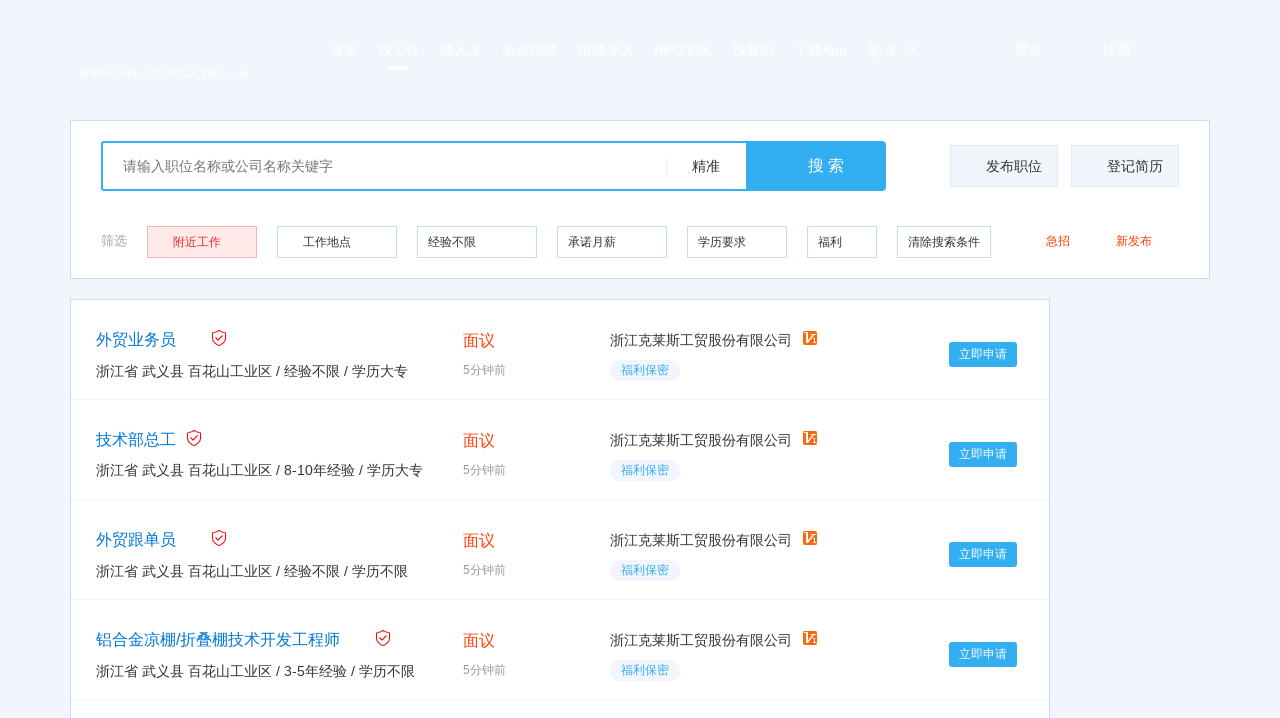

--- FILE ---
content_type: text/html
request_url: https://www.ywhxrc.com/joblist
body_size: 281
content:
<script type="text/javascript">
function ac(objName, objValue) {
var str = objName + '=' + escape(objValue);
document.cookie = str;
}
ac('ASP.NET_sessionkey','1769635293314')
ac('ASP.NET_sessiontoken','AD5EF168A39DC9A97D1D325F64E489FD')
ac('ASP.NET_userAgent',navigator.userAgent)
setTimeout(function () { 
window.location.href='/joblist';
},200);
</script>


--- FILE ---
content_type: text/html; charset=utf-8
request_url: https://www.ywhxrc.com/joblist
body_size: 11324
content:
<!DOCTYPE html PUBLIC "-//W3C//DTD XHTML 1.0 Transitional//EN" "//www.w3.org/TR/xhtml1/DTD/xhtml1-transitional.dtd">
<html xmlns="//www.w3.org/1999/xhtml">
<head>
    <meta http-equiv="Content-Type" content="text/html; charset=utf-8" />
    <title>职位搜索 - 人才市场最新招聘信息 - 义乌环讯人才网</title>
    <meta name="keywords" content="义乌职位搜索,人才市场最新招聘信息,环讯人才网,义乌招工企业,义乌岗位查询结果" />
    <meta name="description" content="义乌人才网最新招聘信息,义乌人才市场最新招聘信息尽在义乌环讯人才网,这里有几十万专业人才的大型数据库和最新招聘信息供您查询。" />
    <meta name="robots" content="all" />
    <link rel="stylesheet" href="/css/reset.css?v=-Rexuesdps98eWGuEu3QrIPAEb3q4IhsdegHWt7mm0Q">
    <link rel="stylesheet" href="/css/common.css?v=I4z--Oawz4Lu_ql8BHknLIQ5CGF15Heg1SUoZhYWClk" />
    <link rel="stylesheet" href="/layui/css/layui.css?v=w64xZKq0x4phE8vHilJMv_kJqF743GjKsI1ML5TEtD0" />
    <link href="/layui/css/customer_layui.css?v=PuHTV4rT9r_oDubz7-0e_8KzV21GDEa1VbIOPdFWypo" rel="stylesheet" />
        <link rel="stylesheet" href="/css/pagefooter.css?v=8ToReFnMMHXXwckVdFyJUCGSnX4XAG6Z1oalPhx8YxY" />
        <link href="/css/PageHeader.css?v=vDxoaquu6pdjc5Mgw6ywJkPNySO9cXLDgoZxhc70iuc" rel="stylesheet" />
    <link rel="shortcut icon" href="/favicon.ico">
    
    <link href="/css/joblist.css?v=AHwk1qURXBcfnoX1KIL4AnI29mJ2MSGzLdDLntXcAZI" rel="stylesheet" />
    <link href="/css/pagination.css?v=VYa9W-pXNmIV9zlHmQGcjxIbxeMYqlMYleKIyt59jIA" rel="stylesheet" />
    <link href="/js/MultipleSelect/MultipleSelect.css?v=S6ZnIbTyyhA1UZgT24cmEhra5YhmY7Fl0zicmPL-G5A" rel="stylesheet" />
    <link href="/js/MapPicker/MapPicker.css?v=o5gPyW2s2QBP21X4-m7ES6A2WMV5hxU8o13NnY-xomI" rel="stylesheet" />
    <link rel="stylesheet" href="https://cache.amap.com/lbs/static/main1119.css" />

</head>
<body>
    <!--[if lte IE 7]>
    <div style='border: 4px solid #FFF500; background: #FDFDC8; text-align: center; clear: both; height: 175px; position: absolute; z-index:99999999999;left:0px; right: 0px; top: 0px; padding:0 8px;width:100%;'>
        <div style='position: absolute; right: 3px; top: 3px; font-weight: bold;z-index:99999999999'><a href='#' onclick='javascript:this.parentNode.parentNode.style.display="none"; return false;'>关闭</a></div>
        <div style='width: 740px; margin: 0 auto; text-align: left; padding: 50px; overflow: hidden; color: black;'>
            <div style='width: 675px; float: left;'>
                <div style='font-size: 16px; font-weight: bold; margin-top: 12px;'>您使用的是已经过时的IE浏览器</div>
                <div style='font-size: 13px; margin-top: 6px; line-height: 16px;'>为了让您有更好的使用体验，介意安装新的高级浏览器如：<a href="https://browser.360.cn/ee/">360极速浏览器</a> 或 <a href="https://www.google.cn/chrome/">Chrome(谷歌浏览器)</a>或其它高级浏览器。</div>
            </div>
        </div>
    </div>
    <![endif]-->

<div class="header"><div class="nav">
    <div class="nav_box">
        <div class="logo">
            <p>
                <a href="/" title="">
                    <img src="https://img.huanxunjob.com/images/setting/20210607135328777.png" height="45" alt="">
                </a>
            </p>
            <p class="logotip"> 安装环讯APP - 找工作找人才快人一步</p>
        </div>
        <ul class="left">
            <li>
                <a href="/"  title="首页">首页<i></i></a>
            </li>
            <li>
                <a href="/joblist" class="active" title="找工作">找工作<i></i></a>
            </li>
            <li>
                <a href="/resumeslist"  title="找人才">找人才<i></i></a>
            </li>
            <li>
                <a href="/mingqi"  title="名企招聘">名企招聘<i></i></a>
            </li>
            <li>
                <a href="/hunt"  title="猎聘专区">猎聘专区<i></i></a>
            </li>
            <li>
                <a href="/rpo-home"  title="RPO专区">RPO专区<i></i></a>
            </li>
            <li>
                <a href="/parttimejobs"  title="找兼职">找兼职<i></i></a>
            </li>
            <li>
                <a href="/downloadapp" title="下载客户端" target="_blank">下载App</a>
            </li>
            <li class="more">
                <div>
                    <a href="javascript:;" class="left">更 多</a><span class="nav-more"></span>
                </div>
                <div class="nav_more">
                    <ul class="clearfix mb5">
                        <li class="more_li">
                            <a href="/charges" target="_blank" title="收费标准">收费标准</a>
                        </li>
                    </ul>
                    <ul class="clearfix bordert">
                        <li class="title">地区分站</li>
                        <li class="more_list mb5">
                                    <a href="http://www.huanxunjob.com"  title="总站">总站</a>
                                    <a href="https://www.yk0579.com"  title="永康">永康</a>
                                    <a href="https://www.jhhxrc.com"  title="金华">金华</a>
                                    <a href="https://www.ywhxrc.com" class="active" title="义乌">义乌</a>
                                    <a href="https://www.wyhxrc.com"  title="武义">武义</a>
                                    <a href="http://www.jyhxrc.com"  title="缙云">缙云</a>
                                    <a href="http://www.pahxrc.com"  title="磐安">磐安</a>
                                    <a href="http://www.pjhxrc.com"  title="浦江">浦江</a>
                                    <a href="http://www.dyhxrc.com"  title="东阳">东阳</a>
                                    <a href="http://www.lxhxrc.com"  title="兰溪">兰溪</a>
                                    <a href="http://www.lshxrc.com"  title="丽水">丽水</a>
                        </li>
                    </ul>
                </div>
            </li>
        </ul>
        <ul class="right" style="width:255px;">
            <li>
                <div id="home_login" class="login">
                    <a href="/Account/LoginByPassword?ReturnUrl=/Account/SelectLoginIdentity">登录</a>
                </div>
            </li>
            <li>
                <div id="home_reg" class="login reg">
                    <a href="/Account/Register?ReturnUrl=/Account/SelectLoginIdentity">注册</a>
                </div>
            </li>
        </ul>
    </div>
</div>
</div>
    



<div class="container mt20">
    <div class="resume-search">
        <div class="resume-search__hd">
            <div class="search clearfix">
                <div class="search-box fl">
                    <div class="btn" href="javascript:;" id="btnSearch"><i class="fa fa-search"></i>搜&nbsp;索</div>
                    <input type="text" placeholder="请输入职位名称或公司名称关键字" autocomplete="off" id="input_Filter" name="input.Filter" value="">
                    <div class="area">
                        <span data-hover="dropdown"><i class="fa fa-nav"></i><span id="typename">精准</span></span>
                        <ul class="dropdown-menu animated " id="typelist">
                            <li><a href="javascript:;" rel="0">精准</a></li>
                            <li><a href="javascript:;" rel="1">全文</a></li>
                        </ul>
                        <input type="hidden" value="0" name="SearchType">
                    </div>
                </div>
                <div class="quick-link fr">
                    <a href="/CompanyCenter/PublicJob"><i class="fa fa-job"></i>发布职位</a>
                    <a class="last" href="/ResumeCenter/EditResume"><i class="fa fa-resume"></i>登记简历</a>
                </div>
            </div>
        </div>
        <div class="job-search">

            <div class="job-search-box mt10 clearfix ">
                <div class="search-title fl mr20">筛选</div>
                <span class="dropdown fl mr20" style="width:110px;background:#ffe9e9;border-color:#efb6b6;">
                    <a class="dropdown-title" href="javascript:;" id="mapSelect">
                        <b class="map"></b>
                        <span id="mapSelectText" style="padding-left: 15px;width:90px;overflow:hidden;text-overflow:ellipsis;color:#e62e2e;">附近工作</span>
                    </a>
                    <input id="mapSelectVal" type="hidden" value="120.081613,29.312187">
                </span>
                <span class="dropdown fl mr20 w120">
                    <a class="dropdown-title" href="javascript:;" id="regionSelect">
                        <b class="map"></b>
                        <span id="regionSelectText" style="padding-left: 15px;width:90px;overflow:hidden;text-overflow:ellipsis;">工作地点</span>
                        <b></b>
                    </a>
                    <input id="regionSelectVal" type="hidden" name="input.JobAddress" value="">
                    <input id="regionSelectVal_old" type="hidden" name="input.JobAddress" value="">
                </span>
                <div class="dropdown fl mr20 w120">
                    <a class="dropdown-title" href="javascript:;" data-hover="dropdown"><span>经验不限</span><b></b></a>
                    <input id="experience" type="hidden" value="2">
                    <ul class="dropdown-menu animated dl_ex">
                        <li><a href="/joblist" rel="">不限</a></li>
                        <li><a href="/joblist?workExpType=1" rel="7">无工作经验</a></li>
                        <li><a href="/joblist?workExpType=2" rel="7">1-2年经验</a></li>
                        <li><a href="/joblist?workExpType=3" rel="7">3-5年经验</a></li>
                        <li><a href="/joblist?workExpType=4" rel="7">6-7年经验</a></li>
                        <li><a href="/joblist?workExpType=5" rel="7">8-10年经验</a></li>
                        <li><a href="/joblist?workExpType=6" rel="7">10年及以上经验</a></li>
                    </ul>
                </div>
                <div class="dropdown fl mr20" style="width:110px;">
                    <a class="dropdown-title" href="javascript:;" data-hover="dropdown"><span>承诺月薪</span><b></b></a>
                    <input id="pay" type="hidden" value="1">
                    <ul class="dropdown-menu animated dl_pay">
                        <li><a href="/joblist" rel="">不限</a></li>
                        <li><a href="/joblist?salaryTypes=3" rel="0">3000以下</a></li>
                        <li><a href="/joblist?salaryTypes=5" rel="0">3000-4999</a></li>
                        <li><a href="/joblist?salaryTypes=6" rel="0">5000-7999</a></li>
                        <li><a href="/joblist?salaryTypes=7" rel="0">8000-9999</a></li>
                        <li><a href="/joblist?salaryTypes=8" rel="0">10000-14999</a></li>
                        <li><a href="/joblist?salaryTypes=9" rel="0">15000-19999</a></li>
                        <li><a href="/joblist?salaryTypes=10" rel="0">20000以上</a></li>
                    </ul>
                </div>
                <div class="dropdown fl mr20" style="width:100px;">
                    <a class="dropdown-title" href="javascript:;" data-hover="dropdown"><span>学历要求</span><b></b></a>
                    <input id="degree" type="hidden" value="">
                    <ul class="dropdown-menu animated dl_de">
                        <li><a href="/joblist" rel="">不限</a></li>
                        <li><a href="/joblist?degreeTypes=1" rel="10">高中以下</a></li>
                        <li><a href="/joblist?degreeTypes=2" rel="10">高中</a></li>
                        <li><a href="/joblist?degreeTypes=3" rel="10">职高</a></li>
                        <li><a href="/joblist?degreeTypes=4" rel="10">中专</a></li>
                        <li><a href="/joblist?degreeTypes=5" rel="10">大专</a></li>
                        <li><a href="/joblist?degreeTypes=6" rel="10">本科</a></li>
                        <li><a href="/joblist?degreeTypes=7" rel="10">硕士</a></li>
                        <li><a href="/joblist?degreeTypes=8" rel="10">博士</a></li>
                        <li><a href="/joblist?degreeTypes=9" rel="10">MBA</a></li>
                    </ul>
                </div>
                <div class="dropdown fl mr20" style="width:70px;">
                    <a class="dropdown-title" href="javascript:;" data-hover="dropdown"><span class="ellipsis block">福利</span><b></b></a>
                    <input id="fuli" type="hidden" value="">
                    <div class="dropdown-menu dropdown-checkbox animated">
                        <div class="labelbox fuliall">
                            <a href="javascript:;" rel="">
                                <span class="checkbox">
                                    <label>
                                        <input type="checkbox" rel="10"  value="双休" class="checkbox_jb">双休
                                    </label>
                                </span>
                            </a>
                            <a href="javascript:;" rel="">
                                <span class="checkbox">
                                    <label>
                                        <input type="checkbox" rel="10"  value="单休" class="checkbox_jb">单休
                                    </label>
                                </span>
                            </a>
                            <a href="javascript:;" rel="">
                                <span class="checkbox">
                                    <label>
                                        <input type="checkbox" rel="10"  value="五险一金" class="checkbox_jb">五险一金
                                    </label>
                                </span>
                            </a>
                            <a href="javascript:;" rel="">
                                <span class="checkbox">
                                    <label>
                                        <input type="checkbox" rel="10"  value="五险" class="checkbox_jb">五险
                                    </label>
                                </span>
                            </a>
                            <a href="javascript:;" rel="">
                                <span class="checkbox">
                                    <label>
                                        <input type="checkbox" rel="10"  value="工伤" class="checkbox_jb">工伤
                                    </label>
                                </span>
                            </a>
                            <a href="javascript:;" rel="">
                                <span class="checkbox">
                                    <label>
                                        <input type="checkbox" rel="10"  value="商业保险" class="checkbox_jb">商业保险
                                    </label>
                                </span>
                            </a>
                            <a href="javascript:;" rel="">
                                <span class="checkbox">
                                    <label>
                                        <input type="checkbox" rel="10"  value="食堂" class="checkbox_jb">食堂
                                    </label>
                                </span>
                            </a>
                            <a href="javascript:;" rel="">
                                <span class="checkbox">
                                    <label>
                                        <input type="checkbox" rel="10"  value="宿舍" class="checkbox_jb">宿舍
                                    </label>
                                </span>
                            </a>
                            <a href="javascript:;" rel="">
                                <span class="checkbox">
                                    <label>
                                        <input type="checkbox" rel="10"  value="餐补" class="checkbox_jb">餐补
                                    </label>
                                </span>
                            </a>
                            <a href="javascript:;" rel="">
                                <span class="checkbox">
                                    <label>
                                        <input type="checkbox" rel="10"  value="法定假日" class="checkbox_jb">法定假日
                                    </label>
                                </span>
                            </a>
                            <a href="javascript:;" rel="">
                                <span class="checkbox">
                                    <label>
                                        <input type="checkbox" rel="10"  value="年终奖" class="checkbox_jb">年终奖
                                    </label>
                                </span>
                            </a>
                            <a href="javascript:;" rel="">
                                <span class="checkbox">
                                    <label>
                                        <input type="checkbox" rel="10"  value="工龄奖" class="checkbox_jb">工龄奖
                                    </label>
                                </span>
                            </a>
                            <a href="javascript:;" rel="">
                                <span class="checkbox">
                                    <label>
                                        <input type="checkbox" rel="10"  value="话费补贴" class="checkbox_jb">话费补贴
                                    </label>
                                </span>
                            </a>
                            <a href="javascript:;" rel="">
                                <span class="checkbox">
                                    <label>
                                        <input type="checkbox" rel="10"  value="春节车费报销" class="checkbox_jb">春节车费报销
                                    </label>
                                </span>
                            </a>
                        </div>
                        <a class="btn btn-blue btn-lg" style="color:#fff;text-decoration:none;padding:5px 10px;" id="btnFuliFilter">确定</a>
                    </div>
                </div>
                <div class="dropdown fl mr20">
                    <a class="dropdown-title" href="/joblist"><span>清除搜索条件</span></a>
                </div>
                <span class="checkbox lh30 fl mr10 jizhao">
                    <label class="red"><input name="jizhao" type="checkbox" value="4" ><i class="icon_jz"></i>急招</label>
                </span>
                <span class="checkbox lh30 fl mr10 newjob">
                    <label class="red"><input name="new" type="checkbox" value="2" ><i class="icon_new"></i>新发布</label>
                </span>
            </div>
        </div>
    </div>
    <div class="clearfix  mt20">
        <div class="job-box">
            <div class="job-container" style="margin-bottom:15px;">
                <ul class="joblist clearfix">
                    <li>
                        <div class="jobname">
                            <h5 class="clearfix">
                                <a class="blue mr10 ml25 fl title ellipsis" href="/job16963" title="外贸业务员" target="_blank">外贸业务员</a>
                                <img src="/Images/certification.png" />
<a class="jizhao mr5 fl" href="javascript:;"><i class="fa"></i></a>                            </h5>
                            <p class="black ml25 fl require ellipsis">浙江省 武义县 百花山工业区  / 经验不限  / 学历大专</p>
                        </div>
                        <div class="salary">
                            <p class="red font16">面议</p>
                            <p class="grey font12 mt10">5分钟前</p>
                        </div>
                        <div class="companyname">
                            <h6 class="clearfix">
                                <img src = "/Images/vip1.png" /> <a class="fl mr10 name ellipsis" href="/company9815" target="_blank">浙江克莱斯工贸股份有限公司</a>
                            </h6>
                            <p class="ellipsis fulilist">
<span class="tag">福利保密</span>                            </p>
                        </div>
                        <div class="publistag fr">
                            <a href="/job16963" class="apply">立即申请</a>
                        </div>
                    </li>
                    <li>
                        <div class="jobname">
                            <h5 class="clearfix">
                                <a class="blue mr10 ml25 fl title ellipsis" href="/job42253" title="技术部总工" target="_blank">技术部总工</a>
                                <img src="/Images/certification.png" />
                            </h5>
                            <p class="black ml25 fl require ellipsis">浙江省 武义县 百花山工业区  / 8-10年经验  / 学历大专</p>
                        </div>
                        <div class="salary">
                            <p class="red font16">面议</p>
                            <p class="grey font12 mt10">5分钟前</p>
                        </div>
                        <div class="companyname">
                            <h6 class="clearfix">
                                <img src = "/Images/vip1.png" /> <a class="fl mr10 name ellipsis" href="/company9815" target="_blank">浙江克莱斯工贸股份有限公司</a>
                            </h6>
                            <p class="ellipsis fulilist">
<span class="tag">福利保密</span>                            </p>
                        </div>
                        <div class="publistag fr">
                            <a href="/job42253" class="apply">立即申请</a>
                        </div>
                    </li>
                    <li>
                        <div class="jobname">
                            <h5 class="clearfix">
                                <a class="blue mr10 ml25 fl title ellipsis" href="/job81008" title="外贸跟单员" target="_blank">外贸跟单员</a>
                                <img src="/Images/certification.png" />
<a class="jizhao mr5 fl" href="javascript:;"><i class="fa"></i></a>                            </h5>
                            <p class="black ml25 fl require ellipsis">浙江省 武义县 百花山工业区  / 经验不限  / 学历不限</p>
                        </div>
                        <div class="salary">
                            <p class="red font16">面议</p>
                            <p class="grey font12 mt10">5分钟前</p>
                        </div>
                        <div class="companyname">
                            <h6 class="clearfix">
                                <img src = "/Images/vip1.png" /> <a class="fl mr10 name ellipsis" href="/company9815" target="_blank">浙江克莱斯工贸股份有限公司</a>
                            </h6>
                            <p class="ellipsis fulilist">
<span class="tag">福利保密</span>                            </p>
                        </div>
                        <div class="publistag fr">
                            <a href="/job81008" class="apply">立即申请</a>
                        </div>
                    </li>
                    <li>
                        <div class="jobname">
                            <h5 class="clearfix">
                                <a class="blue mr10 ml25 fl title ellipsis" href="/job81516" title="铝合金凉棚/折叠棚技术开发工程师" target="_blank">铝合金凉棚/折叠棚技术开发工程师</a>
                                <img src="/Images/certification.png" />
<a class="jizhao mr5 fl" href="javascript:;"><i class="fa"></i></a>                            </h5>
                            <p class="black ml25 fl require ellipsis">浙江省 武义县 百花山工业区  / 3-5年经验  / 学历不限</p>
                        </div>
                        <div class="salary">
                            <p class="red font16">面议</p>
                            <p class="grey font12 mt10">5分钟前</p>
                        </div>
                        <div class="companyname">
                            <h6 class="clearfix">
                                <img src = "/Images/vip1.png" /> <a class="fl mr10 name ellipsis" href="/company9815" target="_blank">浙江克莱斯工贸股份有限公司</a>
                            </h6>
                            <p class="ellipsis fulilist">
<span class="tag">福利保密</span>                            </p>
                        </div>
                        <div class="publistag fr">
                            <a href="/job81516" class="apply">立即申请</a>
                        </div>
                    </li>
                    <li>
                        <div class="jobname">
                            <h5 class="clearfix">
                                <a class="blue mr10 ml25 fl title ellipsis" href="/job124383" title="品质部经理" target="_blank">品质部经理</a>
                                <img src="/Images/certification.png" />
<a class="jizhao mr5 fl" href="javascript:;"><i class="fa"></i></a>                            </h5>
                            <p class="black ml25 fl require ellipsis">浙江省 武义县 百花山工业区  / 3-5年经验  / 学历不限</p>
                        </div>
                        <div class="salary">
                            <p class="red font16">面议</p>
                            <p class="grey font12 mt10">5分钟前</p>
                        </div>
                        <div class="companyname">
                            <h6 class="clearfix">
                                <img src = "/Images/vip1.png" /> <a class="fl mr10 name ellipsis" href="/company9815" target="_blank">浙江克莱斯工贸股份有限公司</a>
                            </h6>
                            <p class="ellipsis fulilist">
<span class="tag">福利保密</span>                            </p>
                        </div>
                        <div class="publistag fr">
                            <a href="/job124383" class="apply">立即申请</a>
                        </div>
                    </li>
                    <li>
                        <div class="jobname">
                            <h5 class="clearfix">
                                <a class="blue mr10 ml25 fl title ellipsis" href="/job135877" title="喷塑车间主任" target="_blank">喷塑车间主任</a>
                                <img src="/Images/certification.png" />
<a class="jizhao mr5 fl" href="javascript:;"><i class="fa"></i></a>                            </h5>
                            <p class="black ml25 fl require ellipsis">浙江省 武义县 百花山工业区  / 3-5年经验  / 学历不限</p>
                        </div>
                        <div class="salary">
                            <p class="red font16">面议</p>
                            <p class="grey font12 mt10">5分钟前</p>
                        </div>
                        <div class="companyname">
                            <h6 class="clearfix">
                                <img src = "/Images/vip1.png" /> <a class="fl mr10 name ellipsis" href="/company9815" target="_blank">浙江克莱斯工贸股份有限公司</a>
                            </h6>
                            <p class="ellipsis fulilist">
<span class="tag">五险</span><span class="tag">食堂</span><span class="tag">宿舍</span>                            </p>
                        </div>
                        <div class="publistag fr">
                            <a href="/job135877" class="apply">立即申请</a>
                        </div>
                    </li>
                    <li>
                        <div class="jobname">
                            <h5 class="clearfix">
                                <a class="blue mr10 ml25 fl title ellipsis" href="/job157033" title="财务总监" target="_blank">财务总监</a>
                                <img src="/Images/certification.png" />
<a class="jizhao mr5 fl" href="javascript:;"><i class="fa"></i></a>                            </h5>
                            <p class="black ml25 fl require ellipsis">武义县 金华市 百花山工业区  / 经验不限  / 学历不限</p>
                        </div>
                        <div class="salary">
                            <p class="red font16">面议</p>
                            <p class="grey font12 mt10">5分钟前</p>
                        </div>
                        <div class="companyname">
                            <h6 class="clearfix">
                                <img src = "/Images/vip1.png" /> <a class="fl mr10 name ellipsis" href="/company9815" target="_blank">浙江克莱斯工贸股份有限公司</a>
                            </h6>
                            <p class="ellipsis fulilist">
<span class="tag">单休</span><span class="tag">五险</span><span class="tag">食堂</span>                            </p>
                        </div>
                        <div class="publistag fr">
                            <a href="/job157033" class="apply">立即申请</a>
                        </div>
                    </li>
                    <li>
                        <div class="jobname">
                            <h5 class="clearfix">
                                <a class="blue mr10 ml25 fl title ellipsis" href="/job157034" title="成本会计" target="_blank">成本会计</a>
                                <img src="/Images/certification.png" />
                            </h5>
                            <p class="black ml25 fl require ellipsis">武义县 金华市 百花山工业区  / 经验不限  / 学历不限</p>
                        </div>
                        <div class="salary">
                            <p class="red font16">面议</p>
                            <p class="grey font12 mt10">5分钟前</p>
                        </div>
                        <div class="companyname">
                            <h6 class="clearfix">
                                <img src = "/Images/vip1.png" /> <a class="fl mr10 name ellipsis" href="/company9815" target="_blank">浙江克莱斯工贸股份有限公司</a>
                            </h6>
                            <p class="ellipsis fulilist">
<span class="tag">福利保密</span>                            </p>
                        </div>
                        <div class="publistag fr">
                            <a href="/job157034" class="apply">立即申请</a>
                        </div>
                    </li>
                    <li>
                        <div class="jobname">
                            <h5 class="clearfix">
                                <a class="blue mr10 ml25 fl title ellipsis" href="/job173143" title="业务跟单员" target="_blank">业务跟单员</a>
                                <img src="/Images/certification.png" />
<a class="jizhao mr5 fl" href="javascript:;"><i class="fa"></i></a>                            </h5>
                            <p class="black ml25 fl require ellipsis">浙江省 武义县 百花山工业区  / 经验不限  / 学历不限</p>
                        </div>
                        <div class="salary">
                            <p class="red font16">面议</p>
                            <p class="grey font12 mt10">5分钟前</p>
                        </div>
                        <div class="companyname">
                            <h6 class="clearfix">
                                <img src = "/Images/vip1.png" /> <a class="fl mr10 name ellipsis" href="/company9815" target="_blank">浙江克莱斯工贸股份有限公司</a>
                            </h6>
                            <p class="ellipsis fulilist">
<span class="tag">福利保密</span>                            </p>
                        </div>
                        <div class="publistag fr">
                            <a href="/job173143" class="apply">立即申请</a>
                        </div>
                    </li>
                    <li>
                        <div class="jobname">
                            <h5 class="clearfix">
                                <a class="blue mr10 ml25 fl title ellipsis" href="/job173144" title="布面打样员" target="_blank">布面打样员</a>
                                <img src="/Images/certification.png" />
<a class="jizhao mr5 fl" href="javascript:;"><i class="fa"></i></a>                            </h5>
                            <p class="black ml25 fl require ellipsis">武义县 百花山工业区  / 经验不限  / 学历不限</p>
                        </div>
                        <div class="salary">
                            <p class="red font16">面议</p>
                            <p class="grey font12 mt10">5分钟前</p>
                        </div>
                        <div class="companyname">
                            <h6 class="clearfix">
                                <img src = "/Images/vip1.png" /> <a class="fl mr10 name ellipsis" href="/company9815" target="_blank">浙江克莱斯工贸股份有限公司</a>
                            </h6>
                            <p class="ellipsis fulilist">
<span class="tag">福利保密</span>                            </p>
                        </div>
                        <div class="publistag fr">
                            <a href="/job173144" class="apply">立即申请</a>
                        </div>
                    </li>
                    <li>
                        <div class="jobname">
                            <h5 class="clearfix">
                                <a class="blue mr10 ml25 fl title ellipsis" href="/job173364" title="管件打样员" target="_blank">管件打样员</a>
                                <img src="/Images/certification.png" />
<a class="jizhao mr5 fl" href="javascript:;"><i class="fa"></i></a>                            </h5>
                            <p class="black ml25 fl require ellipsis">武义县 百花山工业区  / 经验不限  / 学历不限</p>
                        </div>
                        <div class="salary">
                            <p class="red font16">面议</p>
                            <p class="grey font12 mt10">5分钟前</p>
                        </div>
                        <div class="companyname">
                            <h6 class="clearfix">
                                <img src = "/Images/vip1.png" /> <a class="fl mr10 name ellipsis" href="/company9815" target="_blank">浙江克莱斯工贸股份有限公司</a>
                            </h6>
                            <p class="ellipsis fulilist">
<span class="tag">福利保密</span>                            </p>
                        </div>
                        <div class="publistag fr">
                            <a href="/job173364" class="apply">立即申请</a>
                        </div>
                    </li>
                    <li>
                        <div class="jobname">
                            <h5 class="clearfix">
                                <a class="blue mr10 ml25 fl title ellipsis" href="/job180810" title="1688业务员" target="_blank">1688业务员</a>
                                <img src="/Images/certification.png" />
<a class="jizhao mr5 fl" href="javascript:;"><i class="fa"></i></a>                            </h5>
                            <p class="black ml25 fl require ellipsis">武义县 百花山工业区  / 经验不限  / 学历不限</p>
                        </div>
                        <div class="salary">
                            <p class="red font16">面议</p>
                            <p class="grey font12 mt10">5分钟前</p>
                        </div>
                        <div class="companyname">
                            <h6 class="clearfix">
                                <img src = "/Images/vip1.png" /> <a class="fl mr10 name ellipsis" href="/company9815" target="_blank">浙江克莱斯工贸股份有限公司</a>
                            </h6>
                            <p class="ellipsis fulilist">
<span class="tag">单休</span><span class="tag">激情的团队</span><span class="tag">集体活动</span>                            </p>
                        </div>
                        <div class="publistag fr">
                            <a href="/job180810" class="apply">立即申请</a>
                        </div>
                    </li>
                    <li>
                        <div class="jobname">
                            <h5 class="clearfix">
                                <a class="blue mr10 ml25 fl title ellipsis" href="/job181008" title="冲床架模工" target="_blank">冲床架模工</a>
                                <img src="/Images/certification.png" />
<a class="jizhao mr5 fl" href="javascript:;"><i class="fa"></i></a>                            </h5>
                            <p class="black ml25 fl require ellipsis">武义县 百花山工业区  / 1-2年经验  / 学历不限</p>
                        </div>
                        <div class="salary">
                            <p class="red font16">6000-7500元</p>
                            <p class="grey font12 mt10">5分钟前</p>
                        </div>
                        <div class="companyname">
                            <h6 class="clearfix">
                                <img src = "/Images/vip1.png" /> <a class="fl mr10 name ellipsis" href="/company9815" target="_blank">浙江克莱斯工贸股份有限公司</a>
                            </h6>
                            <p class="ellipsis fulilist">
<span class="tag">激情的团队</span><span class="tag">集体活动</span><span class="tag">五险</span>                            </p>
                        </div>
                        <div class="publistag fr">
                            <a href="/job181008" class="apply">立即申请</a>
                        </div>
                    </li>
                    <li>
                        <div class="jobname">
                            <h5 class="clearfix">
                                <a class="blue mr10 ml25 fl title ellipsis" href="/job181682" title="户外休闲用品IE工程师" target="_blank">户外休闲用品IE工程师</a>
                                <img src="/Images/certification.png" />
<a class="jizhao mr5 fl" href="javascript:;"><i class="fa"></i></a>                            </h5>
                            <p class="black ml25 fl require ellipsis">武义县 百花山工业区  / 3-5年经验  / 学历大专</p>
                        </div>
                        <div class="salary">
                            <p class="red font16">8000-12000元</p>
                            <p class="grey font12 mt10">5分钟前</p>
                        </div>
                        <div class="companyname">
                            <h6 class="clearfix">
                                <img src = "/Images/vip1.png" /> <a class="fl mr10 name ellipsis" href="/company9815" target="_blank">浙江克莱斯工贸股份有限公司</a>
                            </h6>
                            <p class="ellipsis fulilist">
<span class="tag">单休</span><span class="tag">激情的团队</span><span class="tag">集体活动</span>                            </p>
                        </div>
                        <div class="publistag fr">
                            <a href="/job181682" class="apply">立即申请</a>
                        </div>
                    </li>
                    <li>
                        <div class="jobname">
                            <h5 class="clearfix">
                                <a class="blue mr10 ml25 fl title ellipsis" href="/job189149" title="1688超工运营" target="_blank">1688超工运营</a>
                                <img src="/Images/certification.png" />
<a class="jizhao mr5 fl" href="javascript:;"><i class="fa"></i></a>                            </h5>
                            <p class="black ml25 fl require ellipsis">武义县 百花山工业区  / 经验不限  / 学历不限</p>
                        </div>
                        <div class="salary">
                            <p class="red font16">面议</p>
                            <p class="grey font12 mt10">5分钟前</p>
                        </div>
                        <div class="companyname">
                            <h6 class="clearfix">
                                <img src = "/Images/vip1.png" /> <a class="fl mr10 name ellipsis" href="/company9815" target="_blank">浙江克莱斯工贸股份有限公司</a>
                            </h6>
                            <p class="ellipsis fulilist">
<span class="tag">单休</span><span class="tag">激情的团队</span><span class="tag">集体活动</span>                            </p>
                        </div>
                        <div class="publistag fr">
                            <a href="/job189149" class="apply">立即申请</a>
                        </div>
                    </li>
                </ul>
                <div class="pagination">
                    <div><div class="big"><a class="mr5" href="/joblist/2">下一页</a></div></div>
                    <div><div class="pagination-box clearfix"><a disabled="disabled" class="mr5">上一页</a><span class="active mr5">1</span><a href="/joblist/2" class="mr5">2</a><a href="/joblist/3" class="mr5">3</a><a href="/joblist/4" class="mr5">4</a><a href="/joblist/5" class="mr5">5</a><a href="/joblist/6" class="mr5">6</a><a href="/joblist/7" class="mr5">7</a><em class="mr5" style="line-height:30px;">...</em><a class="mr5" href="/joblist/2">下一页</a></div></div>
                </div>
            </div>

            
    <div class="hotjob">
        <h2>
            <span class="left on">热门职位</span>
        </h2>
        <ul>
                <li>
                    <a href="/joblist?filter=%e4%bc%9a%e8%ae%a1" title="会计" target="_blank">会计</a>
                </li>
                <li>
                    <a href="/joblist?filter=%e5%8f%b8%e6%9c%ba" title="司机" target="_blank">司机</a>
                </li>
                <li>
                    <a href="/joblist?filter=%e9%94%80%e5%94%ae" title="销售" target="_blank">销售</a>
                </li>
                <li>
                    <a href="/joblist?filter=%e6%b7%98%e5%ae%9d" title="淘宝" target="_blank">淘宝</a>
                </li>
                <li>
                    <a href="/joblist?filter=%e6%96%87%e5%91%98" title="文员" target="_blank">文员</a>
                </li>
                <li>
                    <a href="/joblist?filter=%e5%a4%96%e8%b4%b8" title="外贸" target="_blank">外贸</a>
                </li>
                <li>
                    <a href="/joblist?filter=%e4%b8%9a%e5%8a%a1" title="业务" target="_blank">业务</a>
                </li>
                <li>
                    <a href="/joblist?filter=%e6%8e%a5%e5%8d%95%e5%91%98" title="接单员" target="_blank">接单员</a>
                </li>
                <li>
                    <a href="/joblist?filter=%e8%bd%a6%e9%97%b4%e4%b8%bb%e4%bb%bb" title="车间主任" target="_blank">车间主任</a>
                </li>
                <li>
                    <a href="/joblist?filter=%e4%bb%93%e7%ae%a1%e5%91%98" title="仓管员" target="_blank">仓管员</a>
                </li>
                <li>
                    <a href="/joblist?filter=%e8%a1%8c%e6%94%bf" title="行政" target="_blank">行政</a>
                </li>
                <li>
                    <a href="/joblist?filter=%e5%89%af%e6%80%bb" title="副总" target="_blank">副总</a>
                </li>
                <li>
                    <a href="/joblist?filter=%e8%ae%be%e8%ae%a1" title="设计" target="_blank">设计</a>
                </li>
                <li>
                    <a href="/joblist?filter=%e5%8a%9e%e5%85%ac%e5%ae%a4%e4%b8%bb%e4%bb%bb" title="办公室主任" target="_blank">办公室主任</a>
                </li>
                <li>
                    <a href="/joblist?filter=%e5%b7%a5%e7%a8%8b%e5%b8%88" title="工程师" target="_blank">工程师</a>
                </li>
                <li>
                    <a href="/joblist?filter=%e9%87%87%e8%b4%ad" title="采购" target="_blank">采购</a>
                </li>
                <li>
                    <a href="/joblist?filter=%e8%b7%9f%e5%8d%95" title="跟单" target="_blank">跟单</a>
                </li>
                <li>
                    <a href="/joblist?filter=%e5%ae%a2%e6%9c%8d" title="客服" target="_blank">客服</a>
                </li>
                <li>
                    <a href="/joblist?filter=%e6%a8%a1%e5%85%b7" title="模具" target="_blank">模具</a>
                </li>
                <li>
                    <a href="/joblist?filter=%e6%a3%80%e9%aa%8c%e5%91%98" title="检验员" target="_blank">检验员</a>
                </li>
                <li>
                    <a href="/joblist?filter=%e8%bd%a6%e9%97%b4%e4%b8%bb%e4%bb%bb" title="车间主任" target="_blank">车间主任</a>
                </li>
                <li>
                    <a href="/joblist?filter=%e4%bb%93%e7%ae%a1" title="仓管" target="_blank">仓管</a>
                </li>
                <li>
                    <a href="/joblist?filter=%e4%b8%9a%e5%8a%a1%e5%91%98" title="业务员" target="_blank">业务员</a>
                </li>
                <li>
                    <a href="/joblist?filter=%e9%97%a8%e4%b8%9a" title="门业" target="_blank">门业</a>
                </li>
                <li>
                    <a href="/joblist?filter=%e8%ae%be%e8%ae%a1" title="设计" target="_blank">设计</a>
                </li>
                <li>
                    <a href="/joblist?filter=%e8%b7%9f%e5%8d%95" title="跟单" target="_blank">跟单</a>
                </li>
                <li>
                    <a href="/joblist?filter=%e8%bf%90%e8%90%a5" title="运营" target="_blank">运营</a>
                </li>
                <li>
                    <a href="/joblist?filter=%e5%a4%96%e8%b4%b8%e4%b8%9a%e5%8a%a1%e5%91%98" title="外贸业务员" target="_blank">外贸业务员</a>
                </li>
                <li>
                    <a href="/joblist?filter=%e4%bb%93%e7%ae%a1%e5%91%98" title="仓管员" target="_blank">仓管员</a>
                </li>
                <li>
                    <a href="/joblist?filter=%e5%8e%82%e9%95%bf" title="厂长" target="_blank">厂长</a>
                </li>
                <li>
                    <a href="/joblist?filter=%e5%ae%a2%e6%9c%8d" title="客服" target="_blank">客服</a>
                </li>
                <li>
                    <a href="/joblist?filter=%e5%86%b2%e5%ba%8a%e5%b7%a5" title="冲床工" target="_blank">冲床工</a>
                </li>
                <li>
                    <a href="/joblist?filter=%e8%b4%a2%e5%8a%a1" title="财务" target="_blank">财务</a>
                </li>
                <li>
                    <a href="/joblist?filter=%e6%b3%a8%e5%a1%91" title="注塑" target="_blank">注塑</a>
                </li>
                <li>
                    <a href="/joblist?filter=%e7%be%8e%e5%b7%a5" title="美工" target="_blank">美工</a>
                </li>
                <li>
                    <a href="/joblist?filter=%e9%a9%be%e9%a9%b6%e5%91%98" title="驾驶员" target="_blank">驾驶员</a>
                </li>
                <li>
                    <a href="/joblist?filter=%e4%ba%ba%e4%ba%8b" title="人事" target="_blank">人事</a>
                </li>
                <li>
                    <a href="/joblist?filter=CAD%e5%88%b6%e5%9b%be" title="CAD制图" target="_blank">CAD制图</a>
                </li>
                <li>
                    <a href="/joblist?filter=CAD" title="CAD" target="_blank">CAD</a>
                </li>
                <li>
                    <a href="/joblist?filter=%e5%89%af%e6%80%bb" title="副总" target="_blank">副总</a>
                </li>
                <li>
                    <a href="/joblist?filter=%e6%b7%98%e5%ae%9d" title="淘宝" target="_blank">淘宝</a>
                </li>
                <li>
                    <a href="/joblist?filter=%e6%99%ae%e5%b7%a5" title="普工" target="_blank">普工</a>
                </li>
                <li>
                    <a href="/joblist?filter=%e5%ad%a6%e5%be%92" title="学徒" target="_blank">学徒</a>
                </li>
                <li>
                    <a href="/joblist?filter=%e6%a8%a1%e5%85%b7%e5%b7%a5" title="模具工" target="_blank">模具工</a>
                </li>
                <li>
                    <a href="/joblist?filter=%e5%8a%a0%e5%b7%a5%e4%b8%ad%e5%bf%83" title="加工中心" target="_blank">加工中心</a>
                </li>
                <li>
                    <a href="/joblist?filter=%e5%8a%a9%e7%90%86%e4%bc%9a%e8%ae%a1" title="助理会计" target="_blank">助理会计</a>
                </li>
                <li>
                    <a href="/joblist?filter=%e5%b9%b3%e9%9d%a2%e8%ae%be%e8%ae%a1" title="平面设计" target="_blank">平面设计</a>
                </li>
                <li>
                    <a href="/joblist?filter=%e5%8e%8b%e9%93%b8%e5%b7%a5" title="压铸工" target="_blank">压铸工</a>
                </li>
                <li>
                    <a href="/joblist?filter=%e8%b6%85%e5%b8%82" title="超市" target="_blank">超市</a>
                </li>
                <li>
                    <a href="/joblist?filter=%e8%bd%a6%e5%b7%a5" title="车工" target="_blank">车工</a>
                </li>
                <li>
                    <a href="/joblist?filter=%e6%9c%ba%e6%a2%b0%e5%b7%a5%e7%a8%8b%e5%b8%88" title="机械工程师" target="_blank">机械工程师</a>
                </li>
                <li>
                    <a href="/joblist?filter=%e6%9c%8d%e5%8a%a1%e5%91%98" title="服务员" target="_blank">服务员</a>
                </li>
                <li>
                    <a href="/joblist?filter=%e5%8e%8b%e9%93%b8" title="压铸" target="_blank">压铸</a>
                </li>
                <li>
                    <a href="/joblist?filter=%e5%b7%a5%e8%a3%85%e5%a4%b9%e5%85%b7" title="工装夹具" target="_blank">工装夹具</a>
                </li>
                <li>
                    <a href="/joblist?filter=%e6%9c%a8%e9%97%a8" title="木门" target="_blank">木门</a>
                </li>
                <li>
                    <a href="/joblist?filter=%e5%a4%96%e8%b4%b8%e6%8e%a5%e5%8d%95" title="外贸接单" target="_blank">外贸接单</a>
                </li>
                <li>
                    <a href="/joblist?filter=%e6%9c%ba%e6%a2%b0%e5%b7%a5%e7%a8%8b" title="机械工程" target="_blank">机械工程</a>
                </li>
                <li>
                    <a href="/joblist?filter=%e4%b8%9a%e5%8a%a1%e7%bb%8f%e7%90%86" title="业务经理" target="_blank">业务经理</a>
                </li>
                <li>
                    <a href="/joblist?filter=%e5%85%bc%e8%81%8c" title="兼职" target="_blank">兼职</a>
                </li>
                <li>
                    <a href="/joblist?filter=%e6%9c%8d%e5%8a%a1" title="服务" target="_blank">服务</a>
                </li>
                <li>
                    <a href="/joblist?filter=%e6%80%bb%e5%b7%a5%e7%a8%8b%e5%b8%88" title="总工程师" target="_blank">总工程师</a>
                </li>
                <li>
                    <a href="/joblist?filter=%e6%80%bb%e7%bb%8f%e7%90%86%e5%8a%a9%e7%90%86" title="总经理助理" target="_blank">总经理助理</a>
                </li>
                <li>
                    <a href="/joblist?filter=%e5%a4%96%e8%b4%b8%e7%bb%8f%e7%90%86" title="外贸经理" target="_blank">外贸经理</a>
                </li>
                <li>
                    <a href="/joblist?filter=%e6%80%bb%e7%bb%8f%e7%90%86%e5%8a%a9" title="总经理助" target="_blank">总经理助</a>
                </li>
                <li>
                    <a href="/joblist?filter=%e5%95%86%e5%8a%a1%e4%bb%a3%e8%a1%a8" title="商务代表" target="_blank">商务代表</a>
                </li>
                <li>
                    <a href="/joblist?filter=%e7%be%8e%e5%ae%b9" title="美容" target="_blank">美容</a>
                </li>
                <li>
                    <a href="/joblist?filter=%e6%91%84%e5%bd%b1" title="摄影" target="_blank">摄影</a>
                </li>
                <li>
                    <a href="/joblist?filter=%e5%8a%9e%e5%85%ac%e5%ae%a4%e4%b8%bb" title="办公室主" target="_blank">办公室主</a>
                </li>
                <li>
                    <a href="/joblist?filter=%e6%91%84%e5%bd%b1%e5%b8%88" title="摄影师" target="_blank">摄影师</a>
                </li>
                <li>
                    <a href="/joblist?filter=%e7%94%b5%e5%ad%90%e5%95%86%e5%8a%a1%e4%b8%9a%e5%8a%a1%e5%91%98" title="电子商务业务员" target="_blank">电子商务业务员</a>
                </li>
                <li>
                    <a href="/joblist?filter=%e7%94%b5%e5%ad%90%e5%95%86%e5%8a%a1%e4%b8%9a%e5%8a%a1" title="电子商务业务" target="_blank">电子商务业务</a>
                </li>
                <li>
                    <a href="/joblist?filter=%e9%92%b3%e5%b7%a5" title="钳工" target="_blank">钳工</a>
                </li>
        </ul>
    </div>
        </div>
        <div class="banner-job">
            <ul>
            </ul>
        </div>
    </div>

    <div class="h-20"></div>
</div>

<div class="footer t-bd">
    <div class="container">
        <div class="info clearfix">
            <div class="info-column fl">
                <h6>客服001</h6>
                <p class="mb10">加微信：huajiejiayou7790</p>
                <img src="https://img.huanxunjob.com/images/ad/20201203105105870.jpg">
            </div>
            <div class="info-column fl">
                <h6>客服002</h6>
                <p class="mb10">加微信：hxwangmeilin</p>
                <img src="https://img.huanxunjob.com/images/ad/20201203105200556.jpg">
            </div>
            <div class="info-column fl">
                <h6>客服003</h6>
                <p class="mb10">加微信：hxrc141319</p>
                <img src="https://img.huanxunjob.com/images/ad/20230829170410989.jpg">
            </div>
            <div class="info-column fl">
                <h6>客服004</h6>
                <p class="mb10">加微信：15058589275</p>
                <img src="https://img.huanxunjob.com/images/ad/20220521100434799.jpg">
            </div>
            <div class="info-column fl">
                <h6>客服005</h6>
                <p class="mb10">加微信：yanghaiqin1028</p>
                <img src="https://img.huanxunjob.com/images/ad/20201203105626442.jpg">
            </div>
            <div class="info-column service fr">
                <h5>客服热线</h5>
                <p class="font20 telcolor">0579-83837777 </p>
                <p class="font20 telcolor mt10">QQ:875880000(微信同号)</p>
                <p class="mt15">周一至周六 8:00-17:00</p>
            </div>
        </div>
        <div class="copyright mt20">
            <a target="_blank" href="/yyzz.html">《企业营业执照》 </a><a target="_blank" href="/rcxk.html">《人力资源服务许可证》</a><a target="_blank" href="/honor.html">《永康优秀民营人才中介》</a><a target="_blank" href="/other.html">更多荣誉>> </a> <br />Copyright © 浙江环讯人力资源有限公司 版权所有  本站法律顾问：浙江言迪律师事务所 律师：陈志毅  <br /><a href="https://beian.miit.gov.cn" target="_blank">增值电信业务经营许可证：浙B2-20210324</a>&nbsp;&nbsp;<a href="https://beian.miit.gov.cn" target="_blank">浙ICP备09094044号-4</a><div style="width:420px;margin:0 auto; padding:5px 0;"><a target="_blank" href="//www.beian.gov.cn/portal/registerSystemInfo?recordcode=33078402100140" style="display:inline-block;text-decoration:none;height:20px;line-height:20px;"><img  src="//img.huanxunjob.com/ghs.png" style="float:left;"/><p style="float:left;height:20px;line-height:20px;margin:  0px 0px 0px 5px; color:#939393;">浙公网安备 33078402100140号</p></a>   <script src="//s91.cnzz.com/stat.php?id=1846983&web_id=1846983&show=pic1" language="JavaScript" charset="gb2312"></script></div>
        </div>
    </div>
</div>        <script src="/layui/layui.js?v=6Qv_kbrfEKMwn-GHxtQsEGxgoLOt-ZBxnF6z4otvoPE"></script>
    
    
        <script src="/js/Global.min.js?v=c_bM4kpyzKZ3Sgqi4bKuDYXHGwXFYuspi89a0--1eCs"></script>
    
    
    <!--[if lt IE 9]>
    <script src="~/js/respond.min.js" asp-append-version="true"></script>
    <![endif]-->
    <script src="https://map.qq.com/api/gljs?v=1.exp&libraries=service&key=OG4BZ-ZLAKI-ULCGC-52E4U-B2YI3-74BOL"></script>
    <script src="https://map.qq.com/api/js?v=2.exp&key=OG4BZ-ZLAKI-ULCGC-52E4U-B2YI3-74BOL"></script>
    <script src="/js/MultipleSelect/MultipleSelect.js?v=8GIEd4dF0pLWHT-fSIwZYZR-JG7PpejxCdPz4rGO7SI"></script>
    <script src="/js/MapPicker/MapPicker.js?v=ZBVc9gl4FOcDB4B0NEk1F9fn6zu0J3nxqoPo35bQAa8"></script>
    <script type="text/javascript" src="/js/dropdown.js?v=yWyQ5qCyRXIxDi4i_CFfU25PcT5xWB42upzQ9VSK3Ao"></script>
    <script src="/js/Utils/Utils.js?v=XvIZlCOn9hMqa9bpToCalHiRfw34KvlnZXL6cumoOUA"></script>
    <script src="/js/Jobs/SearchJobs.js?v=qZNfjQrfv1WQSLchIdj4CfcWNXFNW8UW-Lsl-HEVnNo"></script>

</body>
</html>


--- FILE ---
content_type: text/css
request_url: https://www.ywhxrc.com/css/pagefooter.css?v=8ToReFnMMHXXwckVdFyJUCGSnX4XAG6Z1oalPhx8YxY
body_size: 344
content:
/*底部*/
.footer * {
    box-sizing: border-box;
}
.footer {
    position: relative;
    padding-top: 40px;
    width: 100%;
    color: #333;
    background-color: #fff;
    zoom: 1;
    overflow: hidden;
    display: block;
}

    .footer .info .info-column {
        display: block;
        width: 176px;
        text-align: center;
    }

        .footer .info .info-column h6 {
            margin-top: 0;
            margin-bottom: 10px;
        }

        .footer .info .info-column p {
            line-height: 1;
            color: #666;
        }

        .footer .info .info-column img {
            vertical-align: middle;
        }

        .footer .info .info-column.service {
            padding: 5px 40px 15px;
            width: 258px;
            text-align: left;
            border-left: 1px solid #ddd;
        }

            .footer .info .info-column.service h5 {
                margin-bottom: 20px;
            }

h5 {
    font-size: 16px;
}

.footer .info .info-column p {
    line-height: 1;
    color: #666;
}

.font20 {
    font-size: 20px !important;
}

.footer .info .info-column p {
    line-height: 1;
    color: #666;
}

.telcolor {
    color: #ff3f05 !important;
}

.footer .copyright {
    padding: 15px;
    margin: 0;
    line-height: 24px;
    color: #666;
    font-family: arial;
    border-top: 1px solid #ddd;
    width: 100%;
}


--- FILE ---
content_type: text/css
request_url: https://www.ywhxrc.com/css/joblist.css?v=AHwk1qURXBcfnoX1KIL4AnI29mJ2MSGzLdDLntXcAZI
body_size: 4017
content:
* {
	box-sizing: border-box;
}
a {
    text-decoration: none;
}
.nav_box .logo {
	padding-right: 0;
	margin-right: 50px;
}
body {
	position: relative;
	height: 100%;
	font-family: "Hiragino Sans GB", "Microsoft Yahei", SimSun, Arial, "Helvetica Neue", Helvetica;
	font-size: 12px;
	line-height: 1.42857143;
	color: #333;
	background-color: #f2f6fc;
	*background-image: url(about:blank);
	*background-attachment: fixed;
}
.nav {
	position: relative;
}
.content {
	width: 820px
}
.sidebar {
	width: 300px
}
.nav-map .dropdown-menu {
	margin-left: -570px;
	width: 1140px
}
.quick-link{
    position:relative;
    line-height:1;
    overflow:hidden;
    margin-top: 4px;

  }
  .quick-link a{
    position:relative;
    display:inline-block;
    padding: 13px 15px 13px 35px;
    font-size:14px;
    background-color:#f2f6fc;
    margin-right:10px;
    overflow:hidden;
    border: 1px solid #ddebfa;
  }
  .quick-link a:hover{
    color:inherit;
    text-decoration:none;
    background-color:#f9f9f9;
  }
  .quick-link a.last{
    margin-right:0;
  }
  .quick-link a .fa{
    left:10px;
    display:block;
  }
  .quick-link a .fa-job{
    background-position: 0 -117px;
  }
  .quick-link a .fa-resume{
    background-position: -25px -117px;
  }

.resume-search {
	background-color: #fff;
	border: 1px solid #c5ddf6;
}
.resume-search .resume-search__hd {
	position: relative;
	z-index: 10;
	padding: 20px 30px;
}
.search {
	position: relative;
	box-sizing: border-box;
}
.search-box {
	margin-right: 80px;
	height: 40px;
	*height: 36px;
	border: 2px solid #33aef1;
	border-radius: 3px 0 0 3px;
}
.resume-search .search .search-box {
	position: relative;
    z-index: 12;
    width: 60%;
	height: 50px;
	border-radius: 3px 0 0 3px;
	*height: 46px;
}
.btn {
	display: inline-block;
	padding: 5px 10px;
	font-size: 12px;
	font-weight: 400;
	line-height: 1;
	color: #fff;
	text-align: center;
	vertical-align: middle;
	white-space: nowrap;
	border: 1px solid transparent;
	border-radius: 3px;
	cursor: pointer;
	*padding: 0 10px;
	*line-height: 1.5;
}
.resume-search .search .search-box .btn {
	position: absolute;
	top: -2px;
	right: -140px;
	padding: 0 20px 0 40px;
	width: 140px;
	height: 50px;
	line-height: 50px;
	font-size: 16px;
	background-color: #33aef1;
	border: none;
	border-radius: 0 4px 4px 0;
	*width: 80px;
}
.search input {
	display: block;
	margin-left: 35px;
	_margin-left: 20px;
	width: auto;
	height: 36px;
	line-height: 1;
	*line-height: 42px;
	background: 0 0;
	border: 0;
	overflow: hidden;
}

.resume-search .search .search-box input {
	margin: 0;
	padding: 0 20px;
	width: 100%;
	height: 46px;
	font-size: 14px;
	line-height: 46px;
	*line-height:42px;
}
.resume-search .search .search-box .area {
	position: absolute;
	top: 0;
	right: 0;
	bottom: 0;
	z-index: 12;
	height: 46px;
}
.resume-search .search .search-box .area span:before {
	content: "";
	position: absolute;
	top: 15px;
	bottom: 15px;
	left: 0;
	border-left: 1px solid #eee;
}
.open{
	z-index:999;
  }
  .open .dropdown-menu{
	display:block;
  }
  .dropdown-menu{
	position:absolute;
	top:100%;
	left:0;
	z-index:9999;
	display:none;
	font-size:14px;
	background-color:#fff;
	border:1px solid #ddd;
	box-sizing:border-box;
	zoom:1;
  }

  .search .area span {
	display: block;
	width: 80px;
	height: 36px;
	line-height: 36px;
	text-align: center;
	cursor: pointer;
	background-color: #eee;
}
.search .area ul li a {
    display: block;
    line-height: 28px;
    font-size: 12px;
    text-align: center;
    text-decoration: none;
    zoom: 1;
}
.resume-search .search .search-box .area span {
	height: 46px;
	line-height: 46px;
	font-size: 14px;
	background-color: #fff;
	overflow: hidden;
	zoom: 1;
}


.resume-search .search .search-box .btn .fa-search {
	top: 25px;
	left: 30px;
	background: url(../Images/search.png) no-repeat;
	width: 20px;
	height: 20px;
}
.search .area .fa-nav {
	right: 8px;
	left: auto;
	background: url(../Images/down.png) no-repeat;
	margin-top: -8px;
	width: 15px;
	height: 15px;
}
.search .area ul {
	position: absolute;
	padding: 5px 0;
	min-width: auto;
	width: 80px;
	*width: 78px;
	background-color: #fff;
	border: 1px solid #eee;
	border-radius: 0;
	box-shadow: 0 1px 1px #eee;
	overflow: hidden;
	zoom: 1;
	z-index: 999;
}
.dropdown-menu {
	position: absolute;
	top: 100%;
	left: 0;
	z-index: 9999;
	display: none;
	max-height: 300px;
	font-size: 14px;
	background-color: #fff;
	border: 1px solid #ddd;
	box-sizing: border-box;
	zoom: 1;
}
.animated {
	-webkit-animation-duration: .3s;
	animation-duration: .3s;
	-webkit-animation-fill-mode: both;
	animation-fill-mode: both;
}
.job-search{
	padding: 5px 30px 20px 30px;
}
.search-title {
    display:block;
    height: 30px;
    line-height: 30px;
    font-size: 13px;
	text-decoration: none;
	color: #a3a3a3;
}
.mr20 {
    margin-right: 20px !important;
}
.job-search .dropdown {
    position: relative;
    z-index: 1;
    zoom: 1;
}

.w120 {
    width: 120px !important;
}
.job-search .dropdown-title b {
	position: absolute;
	right: 5px;
    display: inline-block;
	background: url(../Images/newicon.png);
	width: 12px;
	height: 9px;
	top:11px;
	background-position: -115px -8px;
}
.job-search .dropdown-title .map {
	position: absolute;
	left:  5px;
    display: inline-block;
	background: url(../Images/newicon.png) no-repeat -34px -143px;
	width: 20px;
	height: 20px;
	top:5px;
	background-position: -34px -143px;
}
.lh30{
	line-height: 30px !important;
}
.red {
    color: #ff3f05 !important;
}
.grey {
    color: #999 !important;
}

.font12 {
    font-size: 12px!important;
}
.font16 {
    font-size: 16px !important;
}
.job-search  .icon_jz
{
	background: url(../Images/newicon.png) no-repeat;
	background-position: -24px -98px;
	width: 13px;
	height: 16px;
	display: inline-block;
	position: absolute;
	top: 5px;
	left: 22px;
}
.job-search  .icon_new
{
	background: url(../Images/newicon.png) no-repeat;
	background-position: -41px -98px;
	width: 16px;
	height: 16px;
	display: inline-block;
	position: absolute;
	top: 6px;
	left: 18px;
}
.job-search  .jizhao
{
	width: 60px;
}
.job-search  .newjob
{
	width: 80px;
}
.job-search  .jizhao  input[type=checkbox],.job-search  .newjob  input[type=checkbox] {
	margin-left: -35px;
}
.job-search .checkbox label {
    padding-left: 35px;
    font-size: 12px;
}
.job-search .open .dropdown-title b {
	background-position: -95px -8px;
}
.job-search .dropdown {
    border: 1px solid #c5ddf6;
}
.job-search .dropdown-title {
    -webkit-box-align: center;
    -webkit-align-items: center;
    align-items: center;
    display: -webkit-box;
    display: -webkit-flex;
    display: flex;
    height: 30px;
    line-height: 30px;
    font-size: 12px;
    text-decoration: none;
    padding: 10px;
	white-space:nowrap;
	overflow:hidden;
	text-overflow:ellipsis;
}
.job-search .dropdown-menu {
    padding: 0;
    width: 100%;
    border-radius: 0!important;
    box-shadow: 0 2px 9px rgba(0,0,0,.15);
    border-color: #f2f2f2;
}
.job-search .dropdown-menu li {
    float: none;
    padding: 0;
    height: 28px;
    display: block;
}
.job-search .dropdown-menu li a {
    display: block;
    padding: 8px 10px;
    line-height: 1;
    font-size: 13px;
    text-decoration: none;
	white-space:nowrap;
}
.job-search .dropdown-menu.dropdown-checkbox {
    padding: 10px 20px;
    width: 400px;
}
.job-search .dropdown-menu.dropdown-checkbox .btn-lg {
    margin-top: 10px;
    margin-bottom: 10px;
}
.job-search .dropdown-menu.dropdown-checkbox .labelbox a {
    display: inline-block;
    margin-top: 5px;
    margin-bottom: 5px;
	width: 110px;
	font-size: 12px;
}
.checkbox label {
	position: relative;
    display: inline-block;
    color: #333;
	padding-left: 20px;
	font-size: 12px;
	font-weight: 400;
	cursor: pointer;
	_padding-left: 0;
}
.checkbox input[type=checkbox]:checked {
	background-position: -20px -60px;
}
.checkbox input[type=checkbox] {
	position: absolute;
	top: 50%;
	margin-top: -7px;
	margin-left: -20px;
	width: 14px;
	height: 14px;
	cursor: pointer;
	background: transparent url(../Images/icon.png) no-repeat 0 -60px;
	box-sizing: border-box;
	border: none;
	-webkit-appearance: none;
}
.job-search .dropdown-menu.dropdown-checkbox .labelbox .checkbox label {
    position: relative;
    padding-left: 20px!important;
    line-height: 1;
}
.job-search .dropdown-menu.dropdown-checkbox .labelbox .checkbox label input {
    margin-left: -20px;
}
.btn-blue {
    background-color: #007aff;
}
.job-search .dropdown-menu.dropdown-checkbox .btn-lg {
    margin-top: 10px;
	margin-bottom: 10px;
	padding: 10px 30px !important;
    font-size: 18px !important;
}
.job-container{
	width: 820px !important;
	float: left !important; 
	background: #fff;
	border: 1px solid #c5ddf6;
}

.joblist li {
	height: 100px!important;
	border-bottom: 1px solid #f2f6fc;
	padding: 30px 0;

}

.joblist div {
    font-size: 14px;
	text-align: left;
	font-weight: normal;
	font-style: normal;
	float: left;
	display:block;
	width: 100%;

}
.joblist .fulilist {
    display: inline-block;
    width: 274px;
}
.joblist .tag {
	display: inline-block;
	border: 1px solid #f2f6fc;
	border-radius: 22px;
	padding: 1px 10px;
	margin-right: 8px;
	font-size: 12px;
	color: #33aef1;
	background: #f2f6fc;
}
.job-container .companyname .name {
	max-width: 240px;color:#333;
}

.job-container .publistag .apply {
	display: inline-block;
	padding: 4px 10px;
	background: #33aef1;
	color: #fff;
	text-decoration: none;
	margin-top: 12px;
	margin-left: 15px;
	border-radius: 3px;
	font-size: 12px;
}
.joblist a.jizhao {
    position: relative;
    width: 20px;
    height: 21px;
	cursor: default;
	z-index: 0;
}

.joblist .jizhao i{
	background: url(../Images/newicon.png) no-repeat;
	background-position: -76px -78px;
    width: 20px;
	height: 21px;
}
	.joblist .jizhao i.new {
		background-position: -96px -78px;
	}
.joblist .newpublish
{
	background: url(../Images/newicon.png) no-repeat;
	background-position: 0 -66px;
    width: 65px;
	height: 32px;
	position: relative;
	top: 0;
    margin-top: 0;
}

.job-container .jobname{
width: 392px;
}
.blue{
	color: #0078d7;
}

.job-container .jobname .title{
	max-width: 300px;
	color: #0078d7;
	}
	.job-container .jobname .require{
		width: 355px;
		color:#333;
		}
.job-container .salary{
	width: 147px;
	}
	.job-container .companyname{
		width: 294px;
		}
		.job-container .publistag{
			width: 115px;
			}	
.job-container h5, .job-container h6 {
    margin-top: 0;
	line-height: 20px;
	margin-bottom: 10px;
}

.ellipsis {
    text-overflow: ellipsis;
    white-space: nowrap;
    overflow: hidden;
}

.job-container{
	width: 980px !important;
}
/*右侧图文*/
.banner-job{
	float: right !important;
	overflow: hidden;
	width: 140px !important;
}
.banner-job li {
    border-top: 1px solid #f2f2f2;
}
.banner-job li a {
    display: block;
    width: 140px;
    height: 100px;
    overflow: hidden;
    zoom: 1;
}
.banner-job li a img {
    width: 140px;
    height: 100px;
    vertical-align: middle;
}
.banner-job li p {
    line-height: 30px;
    text-align: center;
}

.job-box {
	width: 980px;
	overflow: hidden;
	float: left;
}
/*热门职位*/
.hotjob{
	border: 1px solid #c5ddf6;
    background-color: #fff;
    width: 980px;
    overflow: hidden;
    zoom: 1;
	float:left;
}
.hotjob h2
{
	background: url(../Images/titlebg.jpg) repeat-x;
	height: 38px;
	padding: 0px 20px;

}
.hotjob a
{
	color: #0078d7;
	text-decoration: none;
}
.hotjob h2 .right{
	line-height: 38px;
}
.hotjob h2 .on
{
	color: #fc6642;
	font-weight: bold;
	line-height: 38px;
}
.hotjob ul li a, .hotjob ul li a:visited {
    color: #666;
}
.hotjob ul ,.friendlink ul{
    padding: 10px 16px 10px 20px;
    overflow: hidden;
    zoom: 1;
}
.hotjob  ul li ,.friendlink  ul li{
    float: left;
    width: 115px;
    height: 30px;
    font-size: 12px;
    line-height: 30px;
    overflow: hidden;
    zoom: 1;
}
.downloadapp{
	height: 38px;
	line-height: 34px;
	padding-left: 60px;
}
.box1140 {
	width: 1140px;
	margin: 0 auto;
	overflow: hidden;
	zoom: 1;
}
	.box1140 .inline-box {
		width: 1150px;
	}
		.box1140 .inline-box li {
			margin-right: 8px;
			margin-top: 7px;
			float: left;
			display: inline;
		}

.vertical-job-navs {
	padding: 10px 10px 3px 10px;
	border: 1px solid #c5ddf6;
	border-bottom: 0;
	background: #f8f8f8;
}
	.vertical-job-navs a {
		display: inline-block;
		padding: 10px 15px;
		font-size: 16px;
	}

	.vertical-job-navs a:hover{
		text-decoration:none;
	}

	.vertical-job-navs i{
		display:inline-block;
		height:2px;
		width:100%;
		margin-top:5px;
		background:#f8f8f8;
	}
	.vertical-job-navs a.active {
		font-weight: bold;
	}
	.vertical-job-navs a.active i {
		background: #33aef1;
	}

.vercial-title{
	width:auto;
	display:inline-block;
	margin-bottom:30px;
	margin-top:10px;
}
	.vercial-title .middle{padding:0 20px;}
	.vercial-title .leftline {
		text-align: right;
		width: 260px;
	}
		.vercial-title .leftline .line1, .vercial-title .leftline .line2, .vercial-title .leftline .line3 {
			display: inline-block;
			width: 25%;
			height: 1px;
			background: #999;
			overflow:hidden;
			font-size:0;
		}
		.vercial-title .leftline .line2{width:55%;margin-top:3px;}
		.vercial-title .leftline .line3 {
			width: 80%;
			margin-top:3px;
		}

	.vercial-title .rightline {
		text-align: left;
		width: 260px;
	}

		.vercial-title .rightline .line1, .vercial-title .rightline .line2, .vercial-title .rightline .line3 {
			display: inline-block;
			width: 25%;
			height: 1px;
			background: #999;
			overflow: hidden;
			font-size: 0;
		}

		.vercial-title .rightline .line2 {
			width: 55%;
			margin-top: 3px;
		}

		.vercial-title .rightline .line3 {
			width: 80%;
			margin-top: 3px;
		}
#tmap{display:none;}

--- FILE ---
content_type: text/css
request_url: https://www.ywhxrc.com/js/MultipleSelect/MultipleSelect.css?v=S6ZnIbTyyhA1UZgT24cmEhra5YhmY7Fl0zicmPL-G5A
body_size: 760
content:
.yxt_ms .c:after{content:".";display:block;height:0;clear:both;visibility:hidden;}
.yxt_ms .c{display:inline-block;}
/* Hides from IE-mac \*/* html .yxt_ms  .c{height:1%;}
.yxt_ms .c{display:block;}
/* End hide from IE-mac */.yxt_ms  .fl{float:left;}
.yxt_ms .c{display: block;}

#yxtMultipleSelect{background:#000;position:absolute;top:0px;left:0px;z-index:198910170;opacity:0.5;-moz-opacity:0.5;filter:alpha(opacity=50);}
.yxt_ms,.yxt_ms div,.yxt_ms ul,.yxt_ms li,.yxt_ms span{margin:0;padding:0;border:0;}
.yxt_ms,.yxt_ms .yxt_child{display:none;position:absolute;}
.yxt_ms {border-bottom:solid 1px #333;}
.yxt_ms .head{height:44px;width:100%;position:relative;padding:0 1px 0 1px;}
.yxt_ms .head .title{line-height:44px;position:absolute;left:15px;top:0px;color:#333;font-size:14px;}
.yxt_ms .head .h_l{height:44px;width:15px;background:url(dialog.png) no-repeat 0 -11px;position:absolute;left:0;top:0;}
.yxt_ms .head .h_m{height:44px;position:absolute;background:url(dialog.png) repeat-x 0 -150px;width:92%;left:15px;}
.yxt_ms .head .h_r{height:44px;width:45px;background:url(dialog.png) no-repeat -110px  -11px;position:absolute;right:0;top:0;}
.yxt_ms .head .close:link,.yxt_ms .head .close:visited{text-decoration:none;position:absolute;right:2px;top:11px;font:normal 14px/22px 宋体;color:#333;padding-right:30px;background:url(close__.gif) no-repeat right -26px;}
.yxt_ms .head .close:hover{text-decoration:none;background:url(close__.gif) no-repeat right 4px;}
.yxt_ms .ft{height:1px;width:100%;position:relative;float:left;padding:0 1px 0 1px;}
.yxt_ms .ft .f_l{height:14px;width:15px;background:url(dialog_foot.png) no-repeat 0 -83px;position:absolute;left:0;top:0;}
.yxt_ms .ft .f_m{height:14px;position:absolute;background:url(dialog_foot.png) repeat-x 0 -16px;width:96%;left:15px;}
.yxt_ms .ft .f_r{height:14px;width:15px;background:url(dialog_foot.png) no-repeat -140px -83px;position:absolute;right:0;top:0;}
.yxt_ms .container{height:auto;width:100%;background:#ededed;border:solid 1px #333;border-top:0;border-bottom:0;}
.yxt_ms .container .item{height:30px;cursor:pointer;color:#666;line-height:30px;padding:0 0 0 5px;margin-right:5px;display:inline-block;overflow:hidden;}
.yxt_ms .container .item:hover{background:#c5d9dd;}
.yxt_ms .container .arr{background:url(arr_r.gif) no-repeat right;}
.yxt_ms .container .arr:hover{background:#c5d9dd url(arr_r.gif) no-repeat right;}
.yxt_ms .selectedbox{border:solid 1px #aaa;background:#e2e2e2;padding:5px;}
.yxt_ms .selectedbox .selected:link,.yxt_ms .selectedbox.selected:visited{color:#666;margin-right:20px;padding-right:20px;background:url(close.gif) no-repeat right;line-height:22px;display:inline-block;}
.yxt_ms .selectedbox .selected:hover{background:url(close_.gif) no-repeat right;text-decoration:none;color:#005ca1;}

--- FILE ---
content_type: text/javascript
request_url: https://www.ywhxrc.com/js/MapPicker/MapPicker.js?v=ZBVc9gl4FOcDB4B0NEk1F9fn6zu0J3nxqoPo35bQAa8
body_size: 2719
content:
//插件名字：地图位置选择
//插件作者：应旭彤
//作者 QQ：83739534
//开发日期：2021年4月

(function ($) {
    $.fn.MapPicker = function (options) {
        var defualts = {
            "title": "地图位置选择",
            "setValueTo": "",
            "setTextTo": "",
            "width": 700,
            "height": 400,
            "lng": 120.047359,
            "lat": 28.889007,
            "emptyText": "请选择...",
            "selectColor": "#333",
            "unSelectColor": "#999",
            "txtBtn":"马上查询附近工作",
            "callback": null
        };
        var opts = $.extend({}, defualts, options);
        var obj = $(this);
        var htmlBoxID = obj.attr("id") + "_map_picker";
        var width_ = opts.width;
        var height_ = opts.height;
        var map;
        var position = {};
        var txtAddress;
        
        if ($.support.leadingWhitespace) {
            $(window).bind("resize", function () {
                close();
            });
        }

        function close()
        {
            $("html").unbind("mousedown");
            $("#yxtMapPicker").hide();
            $("#" + htmlBoxID).hide();
            if (opts.callback) {
                opts.callback();
            }
            map.destroy();
        }
        
        obj.bind("click", function () {
            if ($("#yxtMapPicker").length > 0) {
                $("#yxtMapPicker").show();
            } else {
                $("body").append("<div id='yxtMapPicker'><iframe style='position:absolute;width:100%; height:100%;_filter:alpha(opacity=0);opacity=0;border-style:none;'></iframe><div style='position:absolute;width:100%; height:100%;_filter:alpha(opacity=0);opacity=0;border-style:none;'></div></div>");
                var height_ = $("html").height();
                $("#yxtMapPicker").css({"width": $("body").width(), "height": height_ });
            }
            if ($("#" + htmlBoxID).length <= 0) {
                showhtml();
            }
            reset();
            $("#yxtMapPicker").unbind("mousedown").bind("mousedown", function (obj) {
                close();
            });
        });

        function reset() {
            var height_ = $(document).height();
            $("#yxtMapPicker").css({"width": $("body").width(), "height": height_ });
            var popupName = $("#" + htmlBoxID);
            var _scrollHeight = $(document).scrollTop(),
                _windowHeight = $(window).height(),
                _windowWidth = $(window).width(),
                _popupHeight = popupName.height(),
                _popupWeight = popupName.width();
            _posiTop = (_windowHeight - _popupHeight) / 2 + _scrollHeight;
            _posiLeft = (_windowWidth - _popupWeight) / 2;

            popupName.show().offset({ left: _posiLeft, top: _posiTop });

            $("#" + htmlBoxID).find(".h_m,.f_m").css({ "width": (width_ - 20) });

            var lng = opts.lng;
            var lat = opts.lat;

            var initVal = $("#" + opts.setValueTo).val();

            if (initVal) {
                var vals = initVal.split(',');
                if (vals.length > 0) {
                    lng = parseFloat(vals[0]) || lng;
                    lat = parseFloat(vals[1]) || lat;
                }
            }

            position.lng = lng;
            position.lat = lat;

            AMapUI.loadUI(['misc/PositionPicker'], function (PositionPicker) {
                map = new AMap.Map(htmlBoxID + '_selected', {
                    zoom: 16,
                    scrollWheel: true,
                    center: [lng, lat]
                });

                var positionPicker = new PositionPicker({
                    mode: 'dragMap',
                    map: map,
                    /*iconStyle: {//自定义外观
                        url: '//webapi.amap.com/ui/1.0/assets/position-picker2.png',//图片地址
                        size: [48, 48],  //要显示的点大小，将缩放图片
                        ancher: [24, 40],//锚点的位置，即被size缩放之后，图片的什么位置作为选中的位置
                    }*/
                });

                positionPicker.on('success', function (positionResult) {
                    position.lng = positionResult.position.lng;
                    position.lat = positionResult.position.lat;
                    var address = positionResult.nearestPOI;
                    if (address && address.length > 10) {
                        address = address.replace(',', '').replace('附近', '').substring(0, 10);
                    }
                    if (!address) {
                        address = '离您最近的职位';
                    }
                    txtAddress = address;
                });

                positionPicker.on('fail', function (positionResult) {

                });

                positionPicker.start();
                map.panBy(0, 1);

                map.addControl(new AMap.ToolBar({
                    liteStyle: true
                }))
            });
        }

        function showhtml() {
            var h = new Array();
            h.push("<div id=\"" + htmlBoxID + "\" data-yxt='yxt' class=\"yxt_map_picker\" style=\"z-index:198910171;left:" + obj.offset().left + "px;top:" + (obj.offset().top + obj.height() + 2) + "px;width:" + width_ + "px;\">");
            h.push("    <div class=\"head\"><div class=\"h_l\"></div><div class=\"h_r\"></div><div class=\"h_m\"></div><span class=\"title\">" + opts.title + "</span><a href=\"javascript:void(0)\" class=\"close\">关闭</a></div>");
            h.push("    <div class=\"container c\">");
            h.push("        <div style=\"padding:0;\">")
            h.push("            <div id='" + htmlBoxID + "_selected' class='c' style='height:" + height_ + "px;'></div>");
            h.push("            <div style=\"text-align:right;padding:10px 10px 0 0;\"><a href=\"javascript:void(0)\" class=\"btn-cancel close\">取消</a> &nbsp;&nbsp;&nbsp; <a href=\"javascript:void(0)\" class=\"btn-primary check-btn\">" + opts.txtBtn+"</a></div>");
            h.push("        </div>");
            h.push("    </div>");
            h.push("    <div class=\"ft\"><div class=\"f_l\"></div><div class=\"f_r\"></div><div class=\"f_m\"></div></div>");
            h.push("</div>");
            $("body").append(h.join(""));
            $("#" + htmlBoxID).find("*").attr("data-yxt", "yxt");
            $("#" + htmlBoxID).find(".close").bind("click", function () {
                close();
            });
            $("#" + htmlBoxID).find(".check-btn").bind("click", function () {
                setVal(position);
                setText(txtAddress);
                if (opts.callback) {
                    opts.callback(position, txtAddress);
                }
            });
        }

        function setVal(val) {
            var txtVal = val.lng + "," + val.lat;
            $("#" + opts.setValueTo).val(txtVal);
        }

        function setText(text) {
            var hasText = text && text != '';
            if (opts.setTextTo) {
                var txtobj = $('#' + opts.setTextTo);
                if (txtobj.is("input"))
                    txtobj.val(!hasText ? opts.emptyText : text)
                else
                    txtobj.html(!hasText ? opts.emptyText : text);

                if (!hasText) {
                    txtobj.css({ "color": opts.unSelectColor });
                } else {
                    txtobj.css({ "color": opts.selectColor });
                }
            } else {
                if (obj.eq(0).is("input"))
                    obj.eq(0).val(!hasText ? opts.emptyText : text)
                else
                    obj.eq(0).html(!hasText ? opts.emptyText : text);

                if (!hasText) {
                    obj.eq(0).css({ "color": opts.unSelectColor });
                } else {
                    obj.eq(0).css({ "color": opts.selectColor });
                }
            }
        }

        Array.prototype.hasval = function (params) {
            for (var i in this) {
                if (this[i] == params) return true;
            }
            return false;
        };
        Array.prototype.indexOf = function (val) {
            for (var i = 0; i < this.length; i++) {
                if (this[i] == val) return i;
            }
            return -1;
        };
        Array.prototype.remove = function (val) {
            var index = this.indexOf(val);
            if (index > -1) {
                this.splice(index, 1);
            }
        };
    };
})(jQuery);